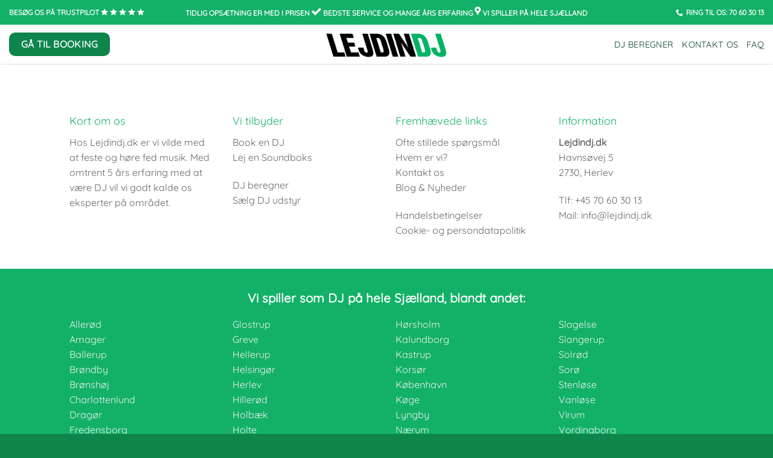

--- FILE ---
content_type: text/css; charset=UTF-8
request_url: https://www.lejdindj.dk/book-en-dj-i-koebenhavn/?seraph_accel_gp=1768650280_0_css
body_size: 477
content:
@font-face{font-family:"fl-icons";src:url("https://usercontent.one/wp/www.lejdindj.dk/wp-content/themes/flatsome/assets/css/icons/fl-icons.eot?v=3.19.6&media=1725215449");src:url("https://usercontent.one/wp/www.lejdindj.dk/wp-content/themes/flatsome/assets/css/icons/fl-icons.eot?media=1725215449#iefix?v=3.19.6") format("embedded-opentype"),url("https://usercontent.one/wp/www.lejdindj.dk/wp-content/themes/flatsome/assets/css/icons/fl-icons.woff2?v=3.19.6&media=1725215449") format("woff2"),url("https://usercontent.one/wp/www.lejdindj.dk/wp-content/themes/flatsome/assets/css/icons/fl-icons.ttf?v=3.19.6&media=1725215449") format("truetype"),url("https://usercontent.one/wp/www.lejdindj.dk/wp-content/themes/flatsome/assets/css/icons/fl-icons.woff?v=3.19.6&media=1725215449") format("woff"),url("https://usercontent.one/wp/www.lejdindj.dk/wp-content/themes/flatsome/assets/css/icons/fl-icons.svg?v=3.19.6&media=1725215449#fl-icons") format("svg");font-display:swap}
@font-face{font-family:"Quicksand";font-style:normal;font-weight:400;src:url("https://usercontent.one/wp/www.lejdindj.dk/wp-content/fonts/quicksand/6xK-dSZaM9iE8KbpRA_LJ3z8mH9BOJvgkP8o58m-wi40.woff2?media=1725215449") format("woff2");unicode-range:U+0102-0103,U+0110-0111,U+0128-0129,U+0168-0169,U+01A0-01A1,U+01AF-01B0,U+0300-0301,U+0303-0304,U+0308-0309,U+0323,U+0329,U+1EA0-1EF9,U+20AB;font-display:swap}@font-face{font-family:"Quicksand";font-style:normal;font-weight:400;src:url("https://usercontent.one/wp/www.lejdindj.dk/wp-content/fonts/quicksand/6xK-dSZaM9iE8KbpRA_LJ3z8mH9BOJvgkP8o58i-wi40.woff2?media=1725215449") format("woff2");unicode-range:U+0100-02BA,U+02BD-02C5,U+02C7-02CC,U+02CE-02D7,U+02DD-02FF,U+0304,U+0308,U+0329,U+1D00-1DBF,U+1E00-1E9F,U+1EF2-1EFF,U+2020,U+20A0-20AB,U+20AD-20C0,U+2113,U+2C60-2C7F,U+A720-A7FF;font-display:swap}@font-face{font-family:"Quicksand";font-style:normal;font-weight:400;src:url("https://usercontent.one/wp/www.lejdindj.dk/wp-content/fonts/quicksand/6xK-dSZaM9iE8KbpRA_LJ3z8mH9BOJvgkP8o58a-wg.woff2?media=1725215449") format("woff2");unicode-range:U+0000-00FF,U+0131,U+0152-0153,U+02BB-02BC,U+02C6,U+02DA,U+02DC,U+0304,U+0308,U+0329,U+2000-206F,U+20AC,U+2122,U+2191,U+2193,U+2212,U+2215,U+FEFF,U+FFFD;font-display:swap}


--- FILE ---
content_type: text/css; charset=UTF-8
request_url: https://www.lejdindj.dk/book-en-dj-i-koebenhavn/?seraph_accel_gp=1768650280_0_css
body_size: 491
content:
@font-face{font-family:"fl-icons";src:url("https://usercontent.one/wp/www.lejdindj.dk/wp-content/themes/flatsome/assets/css/icons/fl-icons.eot?v=3.19.6&media=1725215449");src:url("https://usercontent.one/wp/www.lejdindj.dk/wp-content/themes/flatsome/assets/css/icons/fl-icons.eot?media=1725215449#iefix?v=3.19.6") format("embedded-opentype"),url("https://usercontent.one/wp/www.lejdindj.dk/wp-content/themes/flatsome/assets/css/icons/fl-icons.woff2?v=3.19.6&media=1725215449") format("woff2"),url("https://usercontent.one/wp/www.lejdindj.dk/wp-content/themes/flatsome/assets/css/icons/fl-icons.ttf?v=3.19.6&media=1725215449") format("truetype"),url("https://usercontent.one/wp/www.lejdindj.dk/wp-content/themes/flatsome/assets/css/icons/fl-icons.woff?v=3.19.6&media=1725215449") format("woff"),url("https://usercontent.one/wp/www.lejdindj.dk/wp-content/themes/flatsome/assets/css/icons/fl-icons.svg?v=3.19.6&media=1725215449#fl-icons") format("svg");font-display:swap}
@font-face{font-family:"Quicksand";font-style:normal;font-weight:400;src:url("https://usercontent.one/wp/www.lejdindj.dk/wp-content/fonts/quicksand/6xK-dSZaM9iE8KbpRA_LJ3z8mH9BOJvgkP8o58m-wi40.woff2?media=1725215449") format("woff2");unicode-range:U+0102-0103,U+0110-0111,U+0128-0129,U+0168-0169,U+01A0-01A1,U+01AF-01B0,U+0300-0301,U+0303-0304,U+0308-0309,U+0323,U+0329,U+1EA0-1EF9,U+20AB;font-display:swap}@font-face{font-family:"Quicksand";font-style:normal;font-weight:400;src:url("https://usercontent.one/wp/www.lejdindj.dk/wp-content/fonts/quicksand/6xK-dSZaM9iE8KbpRA_LJ3z8mH9BOJvgkP8o58i-wi40.woff2?media=1725215449") format("woff2");unicode-range:U+0100-02BA,U+02BD-02C5,U+02C7-02CC,U+02CE-02D7,U+02DD-02FF,U+0304,U+0308,U+0329,U+1D00-1DBF,U+1E00-1E9F,U+1EF2-1EFF,U+2020,U+20A0-20AB,U+20AD-20C0,U+2113,U+2C60-2C7F,U+A720-A7FF;font-display:swap}@font-face{font-family:"Quicksand";font-style:normal;font-weight:400;src:url("https://usercontent.one/wp/www.lejdindj.dk/wp-content/fonts/quicksand/6xK-dSZaM9iE8KbpRA_LJ3z8mH9BOJvgkP8o58a-wg.woff2?media=1725215449") format("woff2");unicode-range:U+0000-00FF,U+0131,U+0152-0153,U+02BB-02BC,U+02C6,U+02DA,U+02DC,U+0304,U+0308,U+0329,U+2000-206F,U+20AC,U+2122,U+2191,U+2193,U+2212,U+2215,U+FEFF,U+FFFD;font-display:swap}
